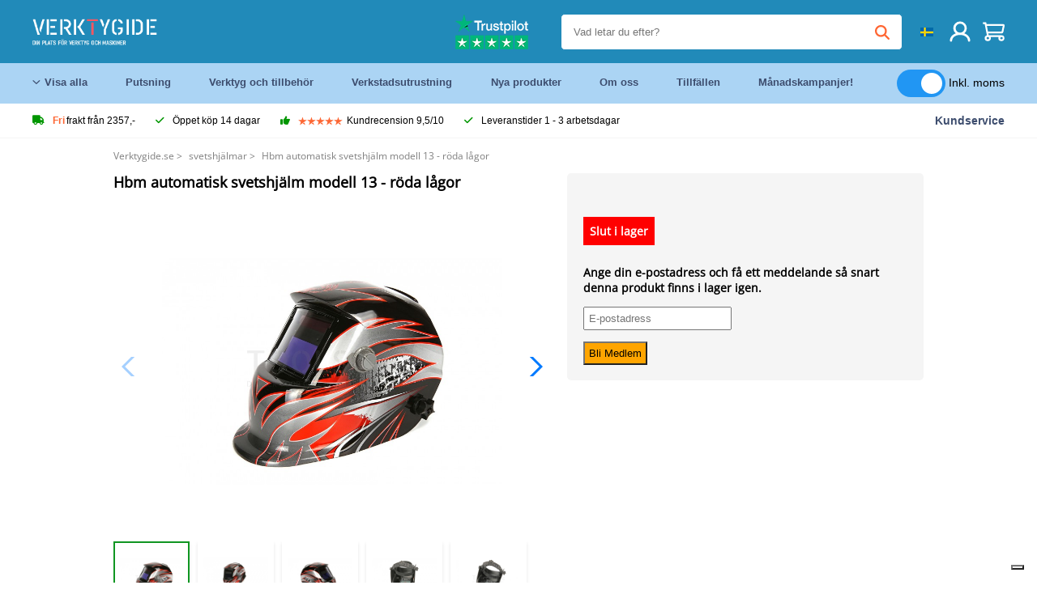

--- FILE ---
content_type: text/html; charset=UTF-8
request_url: https://verktygide.se/bekijk_alles_menu.php
body_size: 7949
content:
				
				<div class="menu_container_desktop">
					<div class="first_menu_head">
						<ul class="head_menu_desk_ul">
							<li class="head_menu_desk"><a href="#" class="head_menu_desk_href">Kompressorer <i class="fa-solid fa-angle-right"></i></a>
								<div class="menu_subs_not_show" style="display:block;">
									<div class="menu_subs_not_show_content">
										<div class="menu_subs_not_show_content_shad">
											<div class="column_desk_menu_spread">
																								<h5><a href="/airbrush_C12_.html" title="airbrush">Airbrush</a></h5>
												<ul>
																										<li><a href="/airbrush-guns_C50_.html" title="airbrush guns">Airbrush guns</a></li>
																												<li><a href="/airbrush-kompressorer_C49_.html" title="airbrush kompressorer">Airbrush kompressorer</a></li>
																												<li><a href="/airbrush-spraybasar_C51_.html" title="airbrush spraybåsar">Airbrush spraybåsar</a></li>
																												<li><a href="/airbrush-tillbehor_C52_.html" title="airbrush-tillbehör">Airbrush-tillbehör</a></li>
																										</ul>
											</div>
											<div class="column_desk_menu_spread">
																								<h5><a href="/kompressorer_C18_.html" title="kompressorer">Kompressorer</a></h5>
												<ul>
																										<li><a href="/bensindrivna-kompressorer_C95_.html" title="bensindrivna kompressorer">Bensindrivna kompressorer</a></li>
																												<li><a href="/direktdrivna-kompressorer_C96_.html" title="direktdrivna kompressorer">Direktdrivna kompressorer</a></li>
																												<li><a href="/lagbruskompressorer_C99_.html" title="lågbruskompressorer">Lågbruskompressorer</a></li>
																												<li><a href="/lufttorkare-for-kompressorer_C100_.html" title="lufttorkare för kompressorer">Lufttorkare för kompressorer</a></li>
																												<li><a href="/oljelosa-kompressorer_C101_.html" title="oljelösa kompressorer">Oljelösa kompressorer</a></li>
														</ul></div><div class="column_desk_menu_spread"><h5><a href="/kompressorer_C18_.html" title="kompressorer">Kompressorer</a></h5><ul>														<li><a href="/remdrivna-kompressorer_C103_.html" title="remdrivna kompressorer">Remdrivna kompressorer</a></li>
																												<li><a href="/skruvkompressorer_C102_.html" title="skruvkompressorer">Skruvkompressorer</a></li>
																												<li><a href="/tyst-kolvkompressor_C98_.html" title="tyst kolvkompressor">Tyst kolvkompressor</a></li>
																										</ul>
											</div>
											<div class="column_desk_menu_spread">
																								<h5><a href="/luftverktyg_C33_.html" title="luftverktyg">Luftverktyg</a></h5>
												<ul>
																										<li><a href="/actionprodukter-luftverktyg_C262_.html" title="actionprodukter luftverktyg">Actionprodukter luftverktyg</a></li>
																												<li><a href="/andra_C268_.html" title="andra">Andra</a></li>
																												<li><a href="/andra-maskiner_C269_.html" title="andra maskiner">Andra maskiner</a></li>
																												<li><a href="/blasa-vapen_C264_.html" title="blåsa vapen">Blåsa vapen</a></li>
																												<li><a href="/borrar_C265_.html" title="borrar">Borrar</a></li>
														</ul></div><div class="column_desk_menu_spread"><h5><a href="/luftverktyg_C33_.html" title="luftverktyg">Luftverktyg</a></h5><ul>														<li><a href="/dackuppblasare_C263_.html" title="däckuppblåsare">Däckuppblåsare</a></li>
																												<li><a href="/eluttag_C266_.html" title="eluttag">Eluttag</a></li>
																												<li><a href="/fuktavskiljare-och-oljedimrar_C280_.html" title="fuktavskiljare och oljedimrar">Fuktavskiljare och oljedimrar</a></li>
																												<li><a href="/klibbare-och-kombimaskiner_C278_.html" title="klibbare och kombimaskiner">Klibbare och kombimaskiner</a></li>
																												<li><a href="/luftrengoringspistoler_C271_.html" title="luftrengöringspistoler">Luftrengöringspistoler</a></li>
														</ul></div><div class="column_desk_menu_spread"><h5><a href="/luftverktyg_C33_.html" title="luftverktyg">Luftverktyg</a></h5><ul>														<li><a href="/luftslangar-och-luftrullar_C267_.html" title="luftslangar och luftrullar">Luftslangar och luftrullar</a></li>
																												<li><a href="/matriser_C277_.html" title="matriser">Matriser</a></li>
																												<li><a href="/nittang_C270_.html" title="nittång">Nittång</a></li>
																												<li><a href="/roloc-inspelning-slipning-och-polering-skivor_C272_.html" title="roloc inspelning slipning och polering skivor">Roloc inspelning slipning och polering skivor</a></li>
																												<li><a href="/slagskiftnycklar-och-skaller_C274_.html" title="slagskiftnycklar och skaller">Slagskiftnycklar och skaller</a></li>
														</ul></div><div class="column_desk_menu_spread"><h5><a href="/luftverktyg_C33_.html" title="luftverktyg">Luftverktyg</a></h5><ul>														<li><a href="/slipmaskiner_C273_.html" title="slipmaskiner">Slipmaskiner</a></li>
																												<li><a href="/slipmaskiner_C275_.html" title="slipmaskiner">Slipmaskiner</a></li>
																												<li><a href="/snabbkopplingar-och-plug-in-nipplar_C276_.html" title="snabbkopplingar och plug-in nipplar">Snabbkopplingar och plug-in nipplar</a></li>
																												<li><a href="/sprayfarg_C279_.html" title="sprayfärg">Sprayfärg</a></li>
																										</ul>
											</div>



										</div>
									</div>
								</div>
							</li>
							<li class="head_menu_desk"><a href="#" class="head_menu_desk_href">Luftkonditioneringsapparater & fläktar <i class="fa-solid fa-angle-right"></i></a>
								<div class="menu_subs_not_show">
									<div class="menu_subs_not_show_content">
										<div class="menu_subs_not_show_content_shad">
											<div class="column_desk_menu_spread">
																								<h5><a href="/luftkonditioneringsapparater-amp-fla-curren-ktar_C554_.html" title="Luftkonditioneringsapparater & fläktar">Luftkonditioneringsapparater & fläktar</a></h5>
												<ul>
																										<li><a href="/fans_C575_.html" title="fans">Fans</a></li>
																												<li><a href="/luftkonditioneringar_C561_.html" title="Luftkonditioneringar">Luftkonditioneringar</a></li>
																										</ul>
											</div>
										</div>
									</div>
								</div>
							</li>
							<li class="head_menu_desk"><a href="#" class="head_menu_desk_href">Utomhus och trädgård <i class="fa-solid fa-angle-right"></i></a>
								<div class="menu_subs_not_show">
									<div class="menu_subs_not_show_content">
										<div class="menu_subs_not_show_content_shad">
											<div class="column_desk_menu_spread">
																								<h5><a href="/_C556_.html" title="Utomhus och trädgård">Utomhus och trädgård</a></h5>
												<ul>
																										<li><a href="/_C559_.html" title="Fräsmaskiner">Fräsmaskiner</a></li>
																												<li><a href="/_C578_.html" title="Gräsklippare">Gräsklippare</a></li>
																												<li><a href="/_C582_.html" title="lövblåsare">Lövblåsare</a></li>
																												<li><a href="/rullar_C558_.html" title="Rullar">Rullar</a></li>
																												<li><a href="/_C557_.html" title="Trädgårdsredskap">Trädgårdsredskap</a></li>
														</ul></div><div class="column_desk_menu_spread"><h5><a href="/_C556_.html" title="Utomhus och trädgård">Utomhus och trädgård</a></h5><ul>														<li><a href="/vattning_C570_.html" title="Vattning">Vattning</a></li>
																												<li><a href="/vedklyver_C583_.html" title="vedklyver">Vedklyver</a></li>
																										</ul>
											</div>
											<div class="column_desk_menu_spread">
																								<h5><a href="/_C563_.html" title="Lättnad">Lättnad</a></h5>
												<ul>
																										<li><a href="/andra_C569_.html" title="Andra">Andra</a></li>
																												<li><a href="/inomhusbelysning_C566_.html" title="Inomhusbelysning">Inomhusbelysning</a></li>
																												<li><a href="/_C568_.html" title="Ljuskällor">Ljuskällor</a></li>
																												<li><a href="/_C565_.html" title="Rörelsedetektorer">Rörelsedetektorer</a></li>
																												<li><a href="/utomhusbelysning_C564_.html" title="Utomhusbelysning">Utomhusbelysning</a></li>
																										</ul>
											</div>

										</div>
									</div>
								</div>
							</li>
							<li class="head_menu_desk"><a href="#" class="head_menu_desk_href">Elektriska verktyg <i class="fa-solid fa-angle-right"></i></a>
								<div class="menu_subs_not_show">
									<div class="menu_subs_not_show_content">
										<div class="menu_subs_not_show_content_shad">
											<div class="column_desk_menu_spread">
																								<h5><a href="/elektriska-verktyg_C22_.html" title="elektriska verktyg">Elektriska verktyg</a></h5>
												<ul>
																										<li><a href="/bemastra_C518_.html" title="bemästra">Bemästra</a></li>
																												<li><a href="/borr-lakare_C104_.html" title="borr läkare">Borr läkare</a></li>
																												<li><a href="/dewalt_C614_.html" title="DeWalt">DeWalt</a></li>
																												<li><a href="/graphite_C615_.html" title="Graphite">Graphite</a></li>
																												<li><a href="/hbm-elektriska-verktyg_C107_.html" title="HBM elektriska verktyg">HBM elektriska verktyg</a></li>
														</ul></div><div class="column_desk_menu_spread"><h5><a href="/elektriska-verktyg_C22_.html" title="elektriska verktyg">Elektriska verktyg</a></h5><ul>														<li><a href="/hikoki_C612_.html" title="Hikoki">Hikoki</a></li>
																												<li><a href="/makita_C109_.html" title="Makita">Makita</a></li>
																												<li><a href="/steinel_C517_.html" title="STEINEL">STEINEL</a></li>
																										</ul>
											</div>
											<div class="column_desk_menu_spread">
																								<h5><a href="/ultraljudsrengoringsmedel_C46_.html" title="ultraljudsrengöringsmedel">Ultraljudsrengöringsmedel</a></h5>
												<ul>
																										<li><a href="/andra_C358_.html" title="andra">Andra</a></li>
																												<li><a href="/rengoringsvatskor_C359_.html" title="rengöringsvätskor">Rengöringsvätskor</a></li>
																												<li><a href="/ultraljudsrengoringsmedel_C360_.html" title="ultraljudsrengöringsmedel">Ultraljudsrengöringsmedel</a></li>
																										</ul>
											</div>
										</div>
									</div>
								</div>
							</li>
							<li class="head_menu_desk"><a href="#" class="head_menu_desk_href">Verktygsvagnar <i class="fa-solid fa-angle-right"></i></a>
								<div class="menu_subs_not_show">
									<div class="menu_subs_not_show_content">
										<div class="menu_subs_not_show_content_shad">
											<div class="column_desk_menu_spread">
																								<h5><a href="/verktygsvagnar_C26_.html" title="verktygsvagnar">Verktygsvagnar</a></h5>
												<ul>
																										<li><a href="/lador_C203_.html" title="-lådor">-lådor</a></li>
																												<li><a href="/andra-verktygsvagnar_C213_.html" title="andra verktygsvagnar">Andra verktygsvagnar</a></li>
																												<li><a href="/beta-verktygsvagnar_C199_.html" title="Beta-verktygsvagnar">Beta-verktygsvagnar</a></li>
																												<li><a href="/fyllda-verktygsvagnar_C208_.html" title="fyllda verktygsvagnar">Fyllda verktygsvagnar</a></li>
																												<li><a href="/inlagg-for-verktygsvagnar_C210_.html" title="inlägg för verktygsvagnar">Inlägg för verktygsvagnar</a></li>
														</ul></div><div class="column_desk_menu_spread"><h5><a href="/verktygsvagnar_C26_.html" title="verktygsvagnar">Verktygsvagnar</a></h5><ul>														<li><a href="/krokar-for-verktygsvaggar_C209_.html" title="krokar för verktygsväggar">Krokar för verktygsväggar</a></li>
																												<li><a href="/modulara-verkstadssystem_C212_.html" title="modulära verkstadssystem">Modulära verkstadssystem</a></li>
																												<li><a href="/verktygskap-toppskap_C202_.html" title="verktygskåp / toppskåp">Verktygskåp / toppskåp</a></li>
																												<li><a href="/verktygsskap_C201_.html" title="verktygsskåp">Verktygsskåp</a></li>
																												<li><a href="/verktygsvagnar-av-rostfritt-stal_C206_.html" title="verktygsvagnar av rostfritt stål">Verktygsvagnar av rostfritt stål</a></li>
														</ul></div><div class="column_desk_menu_spread"><h5><a href="/verktygsvagnar_C26_.html" title="verktygsvagnar">Verktygsvagnar</a></h5><ul>														<li><a href="/verktygsvagnar-bla_C204_.html" title="verktygsvagnar blå">Verktygsvagnar blå</a></li>
																												<li><a href="/verktygsvagnar-rod_C205_.html" title="verktygsvagnar röd">Verktygsvagnar röd</a></li>
																												<li><a href="/verktygsvagnar-svart_C207_.html" title="verktygsvagnar svart">Verktygsvagnar svart</a></li>
																										</ul>
											</div>
											<div class="column_desk_menu_spread">
																								<h5><a href="/motorcykellyftbord_C37_.html" title="motorcykellyftbord">Motorcykellyftbord</a></h5>
												<ul>
																										<li><a href="/drivhjulklammor_C301_.html" title="drivhjulklämmor">Drivhjulklämmor</a></li>
																												<li><a href="/mobila-arbetsbord_C308_.html" title="mobila arbetsbord">Mobila arbetsbord</a></li>
																												<li><a href="/motorcykellyftbord_C303_.html" title="motorcykellyftbord">Motorcykellyftbord</a></li>
																												<li><a href="/motormovers_C304_.html" title="motormovers">Motormovers</a></li>
																												<li><a href="/paddock-star_C306_.html" title="paddock står">Paddock står</a></li>
														</ul></div><div class="column_desk_menu_spread"><h5><a href="/motorcykellyftbord_C37_.html" title="motorcykellyftbord">Motorcykellyftbord</a></h5><ul>														<li><a href="/ramper_C305_.html" title="ramper">Ramper</a></li>
																												<li><a href="/universella-motorcykelliftar_C307_.html" title="universella motorcykelliftar">Universella motorcykelliftar</a></li>
																										</ul>
											</div>
										</div>
									</div>
								</div>
							</li>
							<li class="head_menu_desk"><a href="#" class="head_menu_desk_href">Verktyg och tillbehör <i class="fa-solid fa-angle-right"></i></a>
								<div class="menu_subs_not_show">
									<div class="menu_subs_not_show_content">
										<div class="menu_subs_not_show_content_shad">
											<div class="column_desk_menu_spread">
																								<h5><a href="/verktyg-och-tillbehor_C25_.html" title="verktyg och tillbehör">Verktyg och tillbehör</a></h5>
												<ul>
																										<li><a href="/adapterhylsor_C195_.html" title="adapterhylsor">Adapterhylsor</a></li>
																												<li><a href="/aluminiumforvaringslador_C114_.html" title="aluminiumförvaringslådor">Aluminiumförvaringslådor</a></li>
																												<li><a href="/andra_C170_.html" title="andra">Andra</a></li>
																												<li><a href="/_C555_.html" title="ARBO / CS Skyddskåpor">ARBO / CS Skyddskåpor</a></li>
																												<li><a href="/automatiska-bordsmatare_C117_.html" title="automatiska bordsmatare">Automatiska bordsmatare</a></li>
														</ul></div><div class="column_desk_menu_spread"><ul>														<li><a href="/avskedshallare_C113_.html" title="avskedshållare">Avskedshållare</a></li>
																												<li><a href="/axlar_C542_.html" title="axlar">Axlar</a></li>
																												<li><a href="/batterier_C119_.html" title="batterier">Batterier</a></li>
																												<li><a href="/belysning-och-lampor_C194_.html" title="belysning och lampor">Belysning och lampor</a></li>
																												<li><a href="/bitar-och-bituppsattningar_C122_.html" title="bitar och bituppsättningar">Bitar och bituppsättningar</a></li>
																												<li><a href="/borrar-borruppsattningar-och-borrkassetter_C125_.html" title="borrar, borruppsättningar och borrkassetter">Borrar, borruppsättningar och borrkassetter</a></li>
														</ul></div><div class="column_desk_menu_spread"><ul>														<li><a href="/borrhuvuden_C123_.html" title="borrhuvuden">Borrhuvuden</a></li>
																												<li><a href="/borrmaskiner_C600_.html" title="Borrmaskiner">Borrmaskiner</a></li>
																												<li><a href="/borrslipor_C126_.html" title="borrslipor">Borrslipor</a></li>
																												<li><a href="/brynen_C197_.html" title="brynen">Brynen</a></li>
																												<li><a href="/chuckar_C146_.html" title="chuckar">Chuckar</a></li>
																												<li><a href="/dackspakar_C544_.html" title="däckspakar">Däckspakar</a></li>
														</ul></div><div class="column_desk_menu_spread"><ul>														<li><a href="/deburrer_C543_.html" title="deburrer">Deburrer</a></li>
																												<li><a href="/diamantverktyg_C128_.html" title="diamantverktyg">Diamantverktyg</a></li>
																												<li><a href="/digitala-avlasningssystem_C129_.html" title="digitala avläsningssystem">Digitala avläsningssystem</a></li>
																												<li><a href="/distributorer-och-kontorscentra_C193_.html" title="distributörer och kontorscentra">Distributörer och kontorscentra</a></li>
																												<li><a href="/dremel-tillbehor_C131_.html" title="dremel tillbehör">Dremel tillbehör</a></li>
																												<li><a href="/fick-syn-pa_C540_.html" title="fick syn på">Fick syn på</a></li>
														</ul></div><div class="column_desk_menu_spread"><ul>														<li><a href="/filer-och-filuppsattningar_C196_.html" title="filer och filuppsättningar">Filer och filuppsättningar</a></li>
																												<li><a href="/fras-och-frasuppsattningar_C132_.html" title="fräs- och fräsuppsättningar">Fräs- och fräsuppsättningar</a></li>
																												<li><a href="/gangreparationssatser_C179_.html" title="gängreparationssatser">Gängreparationssatser</a></li>
																												<li><a href="/halsagar-och-halsagsatser_C133_.html" title="hålsågar och hålsågsatser">Hålsågar och hålsågsatser</a></li>
																												<li><a href="/hammare_C136_.html" title="hammare">Hammare</a></li>
																												<li><a href="/handtval_C539_.html" title="handtvål">Handtvål</a></li>
														</ul></div><div class="column_desk_menu_spread"><ul>														<li><a href="/hangande-motorer_C137_.html" title="hängande motorer">Hängande motorer</a></li>
																												<li><a href="/hbm-kabelbindningar-bandbindningar_C138_.html" title="HBM-kabelbindningar / bandbindningar">HBM-kabelbindningar / bandbindningar</a></li>
																												<li><a href="/hbm-lagringssystem_C139_.html" title="HBM-lagringssystem">HBM-lagringssystem</a></li>
																												<li><a href="/highlighters_C574_.html" title="Highlighters">Highlighters</a></li>
																												<li><a href="/hjul-och-hjul_C198_.html" title="hjul och hjul">Hjul och hjul</a></li>
																												<li><a href="/hylsor-och-spannhallare_C185_.html" title="hylsor och spännhållare">Hylsor och spännhållare</a></li>
														</ul></div><div class="column_desk_menu_spread"><ul>														<li><a href="/ihaliga-roruppsattningar_C141_.html" title="ihåliga röruppsättningar">Ihåliga röruppsättningar</a></li>
																												<li><a href="/insexnycklar-och-t-handtag_C143_.html" title="Insexnycklar och T-handtag">Insexnycklar och T-handtag</a></li>
																												<li><a href="/inspektionskameror-endoskop_C144_.html" title="inspektionskameror / endoskop">Inspektionskameror / endoskop</a></li>
																												<li><a href="/installningar-for-nyckelknappar_C186_.html" title="inställningar för nyckelknappar">Inställningar för nyckelknappar</a></li>
																												<li><a href="/_C577_.html" title="kakelskärare">Kakelskärare</a></li>
																												<li><a href="/kartellanordningar_C145_.html" title="kartellanordningar">Kartellanordningar</a></li>
														</ul></div><div class="column_desk_menu_spread"><ul>														<li><a href="/klamverktyg_C167_.html" title="klämverktyg">Klämverktyg</a></li>
																												<li><a href="/klippuppsattningar_C121_.html" title="klippuppsättningar">Klippuppsättningar</a></li>
																												<li><a href="/klotsar_C159_.html" title="klotsar">Klotsar</a></li>
																												<li><a href="/knivar-och-saxar_C161_.html" title="knivar och saxar">Knivar och saxar</a></li>
																												<li><a href="/knivbitar-och-ansiktsfastehallare_C168_.html" title="knivbitar och ansiktsfästehållare">Knivbitar och ansiktsfästehållare</a></li>
																												<li><a href="/knivsats_C547_.html" title="knivsats">Knivsats</a></li>
														</ul></div><div class="column_desk_menu_spread"><ul>														<li><a href="/kofot_C537_.html" title="kofot">Kofot</a></li>
																												<li><a href="/kranar-och-tryckuppsattningar_C191_.html" title="kranar och tryckuppsättningar">Kranar och tryckuppsättningar</a></li>
																												<li><a href="/kranhuvud-och-kranhallare_C190_.html" title="kranhuvud och kranhållare">Kranhuvud och kranhållare</a></li>
																												<li><a href="/kroppsskydd_C152_.html" title="kroppsskydd">Kroppsskydd</a></li>
																												<li><a href="/kylpumpar-och-kylpumpsatser_C147_.html" title="kylpumpar och kylpumpsatser">Kylpumpar och kylpumpsatser</a></li>
																												<li><a href="/limklammor_C153_.html" title="limklämmor">Limklämmor</a></li>
														</ul></div><div class="column_desk_menu_spread"><ul>														<li><a href="/limpistoler_C550_.html" title="limpistoler">Limpistoler</a></li>
																												<li><a href="/llaves_C567_.html" title="Llaves">Llaves</a></li>
																												<li><a href="/luppverktyg_C154_.html" title="luppverktyg">Luppverktyg</a></li>
																												<li><a href="/magnetiska-bord-och-magnetiska-block_C157_.html" title="magnetiska bord och magnetiska block">Magnetiska bord och magnetiska block</a></li>
																												<li><a href="/magnetiska-verktyg_C156_.html" title="magnetiska verktyg">Magnetiska verktyg</a></li>
																												<li><a href="/mala-skrapa_C541_.html" title="måla skrapa">Måla skrapa</a></li>
														</ul></div><div class="column_desk_menu_spread"><ul>														<li><a href="/malsmaskiner_C142_.html" title="malsmaskiner">Malsmaskiner</a></li>
																												<li><a href="/maskinklammor-och-borrklammor_C155_.html" title="maskinklämmor och borrklämmor">Maskinklämmor och borrklämmor</a></li>
																												<li><a href="/matinstrument_C160_.html" title="mätinstrument">Mätinstrument</a></li>
																												<li><a href="/mattband_C546_.html" title="måttband">Måttband</a></li>
																												<li><a href="/mejslar-mejseluppsattningar-och-skar_C120_.html" title="mejslar, mejseluppsättningar och skär">Mejslar, mejseluppsättningar och skär</a></li>
																												<li><a href="/momentnycklar-och-momentskruvmejslar_C163_.html" title="momentnycklar och momentskruvmejslar">Momentnycklar och momentskruvmejslar</a></li>
														</ul></div><div class="column_desk_menu_spread"><ul>														<li><a href="/multiverktyg_C164_.html" title="multiverktyg">Multiverktyg</a></li>
																												<li><a href="/murverktyg_C510_.html" title="murverktyg">Murverktyg</a></li>
																												<li><a href="/mutter-splitsers_C162_.html" title="mutter splitsers">Mutter splitsers</a></li>
																												<li><a href="/nitklippor-och-nitar_C176_.html" title="nitklippor och nitar">Nitklippor och nitar</a></li>
																												<li><a href="/olja-och-smorjmedel_C165_.html" title="olja och smörjmedel">Olja och smörjmedel</a></li>
																												<li><a href="/oljefilternycklar-och-oljefilternyckeluppsattningar_C166_.html" title="oljefilternycklar och oljefilternyckeluppsättningar">Oljefilternycklar och oljefilternyckeluppsättningar</a></li>
														</ul></div><div class="column_desk_menu_spread"><ul>														<li><a href="/oppna-skiftnycklar_C522_.html" title="öppna skiftnycklar">öppna skiftnycklar</a></li>
																												<li><a href="/ovre-kaftar-for-skruven_C169_.html" title="övre käftar för skruven">övre käftar för skruven</a></li>
																												<li><a href="/oxy-fuel-svets-och-hardlodningsutrustning-och-lodbrannare_C116_.html" title="oxy-fuel svets- och hårdlödningsutrustning och lödbrännare">Oxy-fuel svets- och hårdlödningsutrustning och lödbrännare</a></li>
																												<li><a href="/parallella-uppsattningar_C171_.html" title="parallella uppsättningar">Parallella uppsättningar</a></li>
																												<li><a href="/pincett-och-modelleringskrokar_C175_.html" title="pincett och modelleringskrokar">Pincett och modelleringskrokar</a></li>
																												<li><a href="/pluggar-och-uttag_C187_.html" title="pluggar och uttag">Pluggar och uttag</a></li>
														</ul></div><div class="column_desk_menu_spread"><ul>														<li><a href="/pully-traktorer-och-pully-traktorsatser_C177_.html" title="pully traktorer och pully traktorsatser">Pully traktorer och pully traktorsatser</a></li>
																												<li><a href="/reamers-och-reamers-sets_C178_.html" title="reamers och reamers sets">Reamers och reamers sets</a></li>
																												<li><a href="/rorskarare-och-rorskarare_C127_.html" title="rörskärare och rörskärare">Rörskärare och rörskärare</a></li>
																												<li><a href="/rostborttagare_C553_.html" title="Rostborttagare">Rostborttagare</a></li>
																												<li><a href="/roterande-centra-och-fasta-centra_C158_.html" title="roterande centra och fasta centra">Roterande centra och fasta centra</a></li>
																												<li><a href="/sagblad-och-sagblad_C140_.html" title="sågblad och sågblad">Sågblad och sågblad</a></li>
														</ul></div><div class="column_desk_menu_spread"><ul>														<li><a href="/satt-i-hallare-och-spannare_C182_.html" title="sätt i hållare och spännare">Sätt i hållare och spännare</a></li>
																												<li><a href="/_C593_.html" title="Sidoskärare">Sidoskärare</a></li>
																												<li><a href="/sifonpump_C545_.html" title="sifonpump">Sifonpump</a></li>
																												<li><a href="/skarmattor_C534_.html" title="skärmattor">Skärmattor</a></li>
																												<li><a href="/skarplattor-och-skarplattor_C183_.html" title="skärplattor och skärplattor">Skärplattor och skärplattor</a></li>
																												<li><a href="/skruvmejslar-och-skruvmejseluppsattningar_C180_.html" title="skruvmejslar och skruvmejseluppsättningar">Skruvmejslar och skruvmejseluppsättningar</a></li>
														</ul></div><div class="column_desk_menu_spread"><ul>														<li><a href="/snabbbytehallare_C181_.html" title="snabbbytehållare">Snabbbytehållare</a></li>
																												<li><a href="/sortiment-lador_C115_.html" title="sortiment lådor">Sortiment lådor</a></li>
																												<li><a href="/stansar-stansar-stansar_C172_.html" title="stansar / stansar / stansar">Stansar / stansar / stansar</a></li>
																												<li><a href="/_C597_.html" title="Sticksåg och tillbehör">Sticksåg och tillbehör</a></li>
																												<li><a href="/stod-och-hojdstod_C188_.html" title="stöd och höjdstöd">Stöd och höjdstöd</a></li>
																												<li><a href="/surrande-remmar_C184_.html" title="surrande remmar">Surrande remmar</a></li>
														</ul></div><div class="column_desk_menu_spread"><ul>														<li><a href="/surrande-remmar_C524_.html" title="surrande remmar">Surrande remmar</a></li>
																												<li><a href="/svetshandskar_C150_.html" title="svetshandskar">Svetshandskar</a></li>
																												<li><a href="/svetsmagneter_C151_.html" title="svetsmagneter">Svetsmagneter</a></li>
																												<li><a href="/svetstrad-svetsstanger-och-elektroder_C149_.html" title="svetstråd, svetsstänger och elektroder">Svetstråd, svetsstänger och elektroder</a></li>
																												<li><a href="/tang-och-sax_C189_.html" title="tång och sax">Tång och sax</a></li>
																												<li><a href="/tejp_C536_.html" title="tejp">Tejp</a></li>
														</ul></div><div class="column_desk_menu_spread"><ul>														<li><a href="/tejp_C601_.html" title="Tejp">Tejp</a></li>
																												<li><a href="/torkdukar_C548_.html" title="torkdukar">Torkdukar</a></li>
																												<li><a href="/tradborstar_C535_.html" title="trådborstar">Trådborstar</a></li>
																												<li><a href="/trakiga-huvuden_C148_.html" title="tråkiga huvuden">Tråkiga huvuden</a></li>
																												<li><a href="/uttagssatser-sparrar-och-skiftnycklar_C130_.html" title="uttagssatser, spärrar och skiftnycklar">Uttagssatser, spärrar och skiftnycklar</a></li>
																												<li><a href="/v-block_C192_.html" title="v-block">V-block</a></li>
														</ul></div><div class="column_desk_menu_spread"><ul>														<li><a href="/_C596_.html" title="ventilfjäderverktyg">Ventilfjäderverktyg</a></li>
																												<li><a href="/verktygsinlagg-for-verktygsvagnar_C134_.html" title="verktygsinlägg för verktygsvagnar">Verktygsinlägg för verktygsvagnar</a></li>
																												<li><a href="/_C598_.html" title="Verktygsväska">Verktygsväska</a></li>
																												<li><a href="/visas-och-stadar_C118_.html" title="visas och städar">Visas och städar</a></li>
																												<li><a href="/wd-40_C560_.html" title="WD 40">WD 40</a></li>
																										</ul>
											</div>
										</div>
									</div>
								</div>
							</li>
							<li class="head_menu_desk"><a href="#" class="head_menu_desk_href">Träbearbetning <i class="fa-solid fa-angle-right"></i></a>
								<div class="menu_subs_not_show">
									<div class="menu_subs_not_show_content">
										<div class="menu_subs_not_show_content_shad">
											<div class="column_desk_menu_spread">
																								<h5><a href="/trabearbetning_C29_.html" title="träbearbetning">Träbearbetning</a></h5>
												<ul>
																										<li><a href="/andra_C225_.html" title="andra">Andra</a></li>
																												<li><a href="/andra-maskiner_C508_.html" title="andra maskiner">Andra maskiner</a></li>
																												<li><a href="/_C592_.html" title="Cirkelsågar">Cirkelsågar</a></li>
																												<li><a href="/dammutsugningssystem_C229_.html" title="dammutsugningssystem">Dammutsugningssystem</a></li>
																												<li><a href="/kombinationsmaskiner_C523_.html" title="kombinationsmaskiner">Kombinationsmaskiner</a></li>
														</ul></div><div class="column_desk_menu_spread"><h5><a href="/trabearbetning_C29_.html" title="träbearbetning">Träbearbetning</a></h5><ul>														<li><a href="/platta-och-tjocka-bankar_C513_.html" title="platta och tjocka bänkar">Platta och tjocka bänkar</a></li>
																												<li><a href="/radiella-och-tvargaende-sagar_C226_.html" title="radiella och tvärgående sågar">Radiella och tvärgående sågar</a></li>
																												<li><a href="/rulla-sagar_C219_.html" title="rulla sågar">Rulla sågar</a></li>
																												<li><a href="/rulltransportorer-och-rullstativ_C227_.html" title="rulltransportörer och rullstativ">Rulltransportörer och rullstativ</a></li>
																												<li><a href="/slipmaskin_C516_.html" title="slipmaskin">Slipmaskin</a></li>
														</ul></div><div class="column_desk_menu_spread"><h5><a href="/trabearbetning_C29_.html" title="träbearbetning">Träbearbetning</a></h5><ul>														<li><a href="/tra-svarvar_C221_.html" title="trä svarvar">Trä svarvar</a></li>
																										</ul>
											</div>
											<div class="column_desk_menu_spread">
																								<h5><a href="/slipmaskiner_C43_.html" title="slipmaskiner">Slipmaskiner</a></h5>
												<ul>
																										<li><a href="/andra_C350_.html" title="andra">Andra</a></li>
																												<li><a href="/kombinationsmaskiner_C349_.html" title="kombinationsmaskiner">Kombinationsmaskiner</a></li>
																												<li><a href="/remslipmaskiner_C347_.html" title="remslipmaskiner">Remslipmaskiner</a></li>
																												<li><a href="/skivslipmaskiner_C351_.html" title="skivslipmaskiner">Skivslipmaskiner</a></li>
																										</ul>
											</div>
										</div>
									</div>
								</div>
							</li>
							<li class="head_menu_desk"><a href="#" class="head_menu_desk_href">Borrpressar och magnetiska borrar <i class="fa-solid fa-angle-right"></i></a>
								<div class="menu_subs_not_show">
									<div class="menu_subs_not_show_content">
										<div class="menu_subs_not_show_content_shad">
											<div class="column_desk_menu_spread">
																								<h5><a href="/borrpressar-och-magnetiska-borrar_C31_.html" title="borrpressar och magnetiska borrar">Borrpressar och magnetiska borrar</a></h5>
												<ul>
																										<li><a href="/arbetshalsa-och-sakerhet-skyddsskydd_C236_.html" title="arbetshälsa och säkerhet / skyddsskydd">Arbetshälsa och säkerhet / skyddsskydd</a></li>
																												<li><a href="/hbm-borrpressar_C237_.html" title="HBM-borrpressar">HBM-borrpressar</a></li>
																												<li><a href="/industriella-vaxeldrivna-borrpressar_C238_.html" title="industriella växeldrivna borrpressar">Industriella växeldrivna borrpressar</a></li>
																												<li><a href="/magnetiska-borrar_C239_.html" title="magnetiska borrar">Magnetiska borrar</a></li>
																										</ul>
											</div>
										</div>
									</div>
								</div>
							</li>
							<li class="head_menu_desk"><a href="#" class="head_menu_desk_href">Svetsning och lödning <i class="fa-solid fa-angle-right"></i></a>
								<div class="menu_subs_not_show">
									<div class="menu_subs_not_show_content">
										<div class="menu_subs_not_show_content_shad">
											<div class="column_desk_menu_spread">
																								<h5><a href="/svetsning-och-lodning_C32_.html" title="svetsning och lödning">Svetsning och lödning</a></h5>
												<ul>
																										<li><a href="/andra_C252_.html" title="andra">Andra</a></li>
																												<li><a href="/gasflaskor-och-engangsflaskor_C241_.html" title="gasflaskor och engångsflaskor">Gasflaskor och engångsflaskor</a></li>
																												<li><a href="/hbm-plasmaskarare_C243_.html" title="HBM plasmaskärare">HBM plasmaskärare</a></li>
																												<li><a href="/lod-och-tillbehor_C255_.html" title="löd och tillbehör">Löd och tillbehör</a></li>
																												<li><a href="/lodkolvar_C256_.html" title="lödkolvar">Lödkolvar</a></li>
														</ul></div><div class="column_desk_menu_spread"><ul>														<li><a href="/lodstationer_C257_.html" title="lödstationer">Lödstationer</a></li>
																												<li><a href="/losa-facklor_C528_.html" title="lösa facklor">Lösa facklor</a></li>
																												<li><a href="/nedererman-lod-och-svetsrokutsugare_C251_.html" title="Nedererman löd- och svetsrökutsugare">Nedererman löd- och svetsrökutsugare</a></li>
																												<li><a href="/oxy-fuel-svets-och-hardlodningsutrustning-och-lodbrannare_C240_.html" title="oxy-fuel svets- och hårdlödningsutrustning och lödbrännare">Oxy-fuel svets- och hårdlödningsutrustning och lödbrännare</a></li>
																												<li><a href="/rothenberger_C253_.html" title="Rothenberger">Rothenberger</a></li>
																												<li><a href="/stanley-svetsmaskiner_C258_.html" title="stanley svetsmaskiner">Stanley svetsmaskiner</a></li>
														</ul></div><div class="column_desk_menu_spread"><ul>														<li><a href="/svetshandskar_C245_.html" title="svetshandskar">Svetshandskar</a></li>
																												<li><a href="/svetshjalmar_C246_.html" title="svetshjälmar">Svetshjälmar</a></li>
																												<li><a href="/svetsklammor_C247_.html" title="svetsklämmor">Svetsklämmor</a></li>
																												<li><a href="/svetsmagneter_C248_.html" title="svetsmagneter">Svetsmagneter</a></li>
																												<li><a href="/hbm-svetsmaskiner_C242_.html" title="svetsmaskiner">Svetsmaskiner</a></li>
																												<li><a href="/svetstrad-svetsstanger-och-elektroder_C244_.html" title="svetstråd, svetsstänger och elektroder">Svetstråd, svetsstänger och elektroder</a></li>
														</ul></div><div class="column_desk_menu_spread"><ul>														<li><a href="/svetsvagnar_C249_.html" title="svetsvagnar">Svetsvagnar</a></li>
																												<li><a href="/telwin-laddare-och-forratter_C260_.html" title="telwin laddare och förrätter">Telwin laddare och förrätter</a></li>
																										</ul>
											</div>
										</div>
									</div>
								</div>
							</li>
							<li class="head_menu_desk"><a href="#" class="head_menu_desk_href">Metallbearbetning<i class="fa-solid fa-angle-right"></i></a>
								<div class="menu_subs_not_show">
									<div class="menu_subs_not_show_content">
										<div class="menu_subs_not_show_content_shad">
											<div class="column_desk_menu_spread">
																								<h5><a href="/metallbearbetning_C35_.html" title="metallbearbetning">Metallbearbetning</a></h5>
												<ul>
																										<li><a href="/att-hora-till_C472_.html" title="att höra till">Att höra till</a></li>
																												<li><a href="/borrslipor_C282_.html" title="borrslipor">Borrslipor</a></li>
																												<li><a href="/korsbord_C284_.html" title="korsbord">Korsbord</a></li>
																												<li><a href="/maskiner-for-metallfrasning_C286_.html" title="maskiner för metallfräsning">Maskiner för metallfräsning</a></li>
																												<li><a href="/metall-svarvar_C285_.html" title="metall svarvar">Metall svarvar</a></li>
														</ul></div><div class="column_desk_menu_spread"><h5><a href="/metallbearbetning_C35_.html" title="metallbearbetning">Metallbearbetning</a></h5><ul>														<li><a href="/metallbandsagar_C287_.html" title="metallbandsågar">Metallbandsågar</a></li>
																												<li><a href="/mittsag_C281_.html" title="mittsåg">Mittsåg</a></li>
																												<li><a href="/slipmaskiner_C288_.html" title="slipmaskiner">Slipmaskiner</a></li>
																												<li><a href="/slipmaskiner_C289_.html" title="slipmaskiner">Slipmaskiner</a></li>
																										</ul>
											</div>
											<div class="column_desk_menu_spread">
																								<h5><a href="/platbearbetning_C38_.html" title="plåtbearbetning">Plåtbearbetning</a></h5>
												<ul>
																										<li><a href="/andra_C314_.html" title="andra">Andra</a></li>
																												<li><a href="/andra-maskiner_C315_.html" title="andra maskiner">Andra maskiner</a></li>
																												<li><a href="/engelska-hjul_C310_.html" title="engelska hjul">Engelska hjul</a></li>
																												<li><a href="/for-och-flansande-maskiner_C321_.html" title="för och flänsande maskiner">För och flänsande maskiner</a></li>
																												<li><a href="/handsaxar-och-fotsaxar_C311_.html" title="handsaxar och fotsaxar">Handsaxar och fotsaxar</a></li>
														</ul></div><div class="column_desk_menu_spread"><h5><a href="/platbearbetning_C38_.html" title="plåtbearbetning">Plåtbearbetning</a></h5><ul>														<li><a href="/kombinationsmaskiner-rullar-staller-in-och-skar_C309_.html" title="kombinationsmaskiner rullar, ställer in och skär">Kombinationsmaskiner rullar, ställer in och skär</a></li>
																												<li><a href="/maskiner-for-strackning-och-upprorelse_C320_.html" title="maskiner för sträckning och upprörelse">Maskiner för sträckning och upprörelse</a></li>
																												<li><a href="/metall-benders_C313_.html" title="metall benders">Metall benders</a></li>
																												<li><a href="/nibblare_C312_.html" title="nibblare">Nibblare</a></li>
																												<li><a href="/plattan-rullar_C318_.html" title="plattan rullar">Plattan rullar</a></li>
														</ul></div><div class="column_desk_menu_spread"><h5><a href="/platbearbetning_C38_.html" title="plåtbearbetning">Plåtbearbetning</a></h5><ul>														<li><a href="/pneumatiska-hammare_C319_.html" title="pneumatiska hammare">Pneumatiska hammare</a></li>
																												<li><a href="/pressar-och-hornpressar_C316_.html" title="pressar och hörnpressar">Pressar och hörnpressar</a></li>
																												<li><a href="/rorbockare_C317_.html" title="rörbockare">Rörbockare</a></li>
																												<li><a href="/tryckbromsar-och-fingerpressar_C322_.html" title="tryckbromsar och fingerpressar">Tryckbromsar och fingerpressar</a></li>
																										</ul>
											</div>
										</div>
									</div>
								</div>
							</li>
							<li class="head_menu_desk"><a href="#" class="head_menu_desk_href">putsning & Sprängningsbås <i class="fa-solid fa-angle-right"></i></a>
								<div class="menu_subs_not_show">
									<div class="menu_subs_not_show_content">
										<div class="menu_subs_not_show_content_shad">
											<div class="column_desk_menu_spread">
																								<h5><a href="/putsning_C39_.html" title="putsning">putsning</a></h5>
												<ul>
																										<li><a href="/andra_C325_.html" title="andra">Andra</a></li>
																												<li><a href="/borstar-for-poleringsmaskiner_C323_.html" title="borstar för poleringsmaskiner">Borstar för poleringsmaskiner</a></li>
																												<li><a href="/hangande-motorer_C324_.html" title="hängande motorer">Hängande motorer</a></li>
																												<li><a href="/polering-av-trummor_C331_.html" title="polering av trummor">Polering av trummor</a></li>
																												<li><a href="/polering-och-slipning-av-kottar_C326_.html" title="polering och slipning av kottar">Polering och slipning av kottar</a></li>
														</ul></div><div class="column_desk_menu_spread"><h5><a href="/putsning_C39_.html" title="putsning">Putsning</a></h5><ul>														<li><a href="/poleringsbollar-polerpennor-och-poleringssatelliter_C327_.html" title="poleringsbollar, polerpennor och poleringssatelliter">Poleringsbollar, polerpennor och poleringssatelliter</a></li>
																												<li><a href="/poleringshjul_C330_.html" title="poleringshjul">Poleringshjul</a></li>
																												<li><a href="/polermaskiner_C328_.html" title="polermaskiner">Polermaskiner</a></li>
																												<li><a href="/polerpasta_C329_.html" title="polerpasta">Polerpasta</a></li>
																												<li><a href="/roloc-inspelning-slipning-och-polering-skivor_C332_.html" title="roloc inspelning slipning och polering skivor">Roloc inspelning slipning och polering skivor</a></li>
																										</ul>
											</div>
											<div class="column_desk_menu_spread">
																								<h5><a href="/sprangningsbas_C44_.html" title="sprängningsbås">Sprängningsbås</a></h5>
												<ul>
																										<li><a href="/andra_C353_.html" title="andra">Andra</a></li>
																												<li><a href="/extraktorer_C352_.html" title="extraktorer">Extraktorer</a></li>
																												<li><a href="/jetpistoler-och-munstycken_C357_.html" title="jetpistoler och munstycken">Jetpistoler och munstycken</a></li>
																												<li><a href="/sprangkrukor_C355_.html" title="sprängkrukor">Sprängkrukor</a></li>
																												<li><a href="/sprangningsbas_C354_.html" title="sprängningsbås">Sprängningsbås</a></li>
														</ul></div><div class="column_desk_menu_spread"><h5><a href="/sprangningsbas_C44_.html" title="sprängningsbås">Sprängningsbås</a></h5><ul>														<li><a href="/sprangningsmedia_C356_.html" title="sprängningsmedia">Sprängningsmedia</a></li>
																										</ul>
											</div>
										</div>
									</div>
								</div>
							</li>

							<li class="head_menu_desk"><a href="#" class="head_menu_desk_href">Verkstadsutrustning <i class="fa-solid fa-angle-right"></i></a>
								<div class="menu_subs_not_show">
									<div class="menu_subs_not_show_content">
										<div class="menu_subs_not_show_content_shad">
											<div class="column_desk_menu_spread">
																								<h5><a href="/verkstadsutrustning_C48_.html" title="verkstadsutrustning">Verkstadsutrustning</a></h5>
												<ul>
																										<li><a href="/rook-rapporterar_C602_.html" title="(Rook) rapporterar">(Rook) rapporterar</a></li>
																												<li><a href="/lador_C376_.html" title="-lådor">-lådor</a></li>
																												<li><a href="/andra_C397_.html" title="andra">Andra</a></li>
																												<li><a href="/andra-uppsattningar_C398_.html" title="andra - uppsättningar">Andra - uppsättningar</a></li>
																												<li><a href="/arbetsbankar_C410_.html" title="arbetsbänkar">Arbetsbänkar</a></li>
														</ul></div><div class="column_desk_menu_spread"><ul>														<li><a href="/automovers_C364_.html" title="automovers">Automovers</a></li>
																												<li><a href="/avfettningsfack_C396_.html" title="avfettningsfack">Avfettningsfack</a></li>
																												<li><a href="/axelstativ_C362_.html" title="axelstativ">Axelstativ</a></li>
																												<li><a href="/batteriladdare-och-hoppstarter_C526_.html" title="batteriladdare och hoppstarter">Batteriladdare och hoppstarter</a></li>
																												<li><a href="/byggtork_C599_.html" title="Byggtork">Byggtork</a></li>
																												<li><a href="/_C607_.html" title="Cykeltillbehör">Cykeltillbehör</a></li>
														</ul></div><div class="column_desk_menu_spread"><ul>														<li><a href="/dackbalanseringsmaskiner_C366_.html" title="däckbalanseringsmaskiner">Däckbalanseringsmaskiner</a></li>
																												<li><a href="/dackmonteringsmaskiner_C367_.html" title="däckmonteringsmaskiner">Däckmonteringsmaskiner</a></li>
																												<li><a href="/dammsugare-dammsugare-for-konstruktion_C403_.html" title="dammsugare - dammsugare för konstruktion">Dammsugare - dammsugare för konstruktion</a></li>
																												<li><a href="/elektriska-lyftanordningar-kedjevagnar-och-bilvinsjer_C371_.html" title="elektriska lyftanordningar, kedjevagnar och bilvinsjer">Elektriska lyftanordningar, kedjevagnar och bilvinsjer</a></li>
																												<li><a href="/elvarmare_C512_.html" title="elvärmare">Elvärmare</a></li>
																												<li><a href="/garage-jack_C372_.html" title="garage jack">Garage jack</a></li>
														</ul></div><div class="column_desk_menu_spread"><ul>														<li><a href="/generatorer-aggregat_C529_.html" title="generatorer / aggregat">Generatorer / aggregat</a></li>
																												<li><a href="/handtruck_C613_.html" title="Handtruck">Handtruck</a></li>
																												<li><a href="/hydrauliska-hissar_C382_.html" title="hydrauliska hissar">Hydrauliska hissar</a></li>
																												<li><a href="/hyllor-garagestativ_C386_.html" title="Hyllor / garagestativ">Hyllor / garagestativ</a></li>
																												<li><a href="/insexnycklar_C383_.html" title="Insexnycklar">Insexnycklar</a></li>
																												<li><a href="/kabelrullar_C385_.html" title="kabelrullar">Kabelrullar</a></li>
														</ul></div><div class="column_desk_menu_spread"><ul>														<li><a href="/kakel-skarare_C404_.html" title="kakel skärare">Kakel skärare</a></li>
																												<li><a href="/_C585_.html" title="kassaskåp">Kassaskåp</a></li>
																												<li><a href="/luftslangar-och-luftrullar_C387_.html" title="luftslangar och luftrullar">Luftslangar och luftrullar</a></li>
																												<li><a href="/magnetiska-diskar-och-magnetiska-verktyg_C388_.html" title="magnetiska diskar och magnetiska verktyg">Magnetiska diskar och magnetiska verktyg</a></li>
																												<li><a href="/mobila-arbetsbord_C408_.html" title="mobila arbetsbord">Mobila arbetsbord</a></li>
																												<li><a href="/motorcykellyftbord_C392_.html" title="motorcykellyftbord">Motorcykellyftbord</a></li>
														</ul></div><div class="column_desk_menu_spread"><ul>														<li><a href="/motorfasten_C393_.html" title="motorfästen">Motorfästen</a></li>
																												<li><a href="/olja-och-smorjmedel_C394_.html" title="olja och smörjmedel">Olja och smörjmedel</a></li>
																												<li><a href="/oljeuppsamlingssystem-och-oljeutvinningssystem_C395_.html" title="oljeuppsamlingssystem och oljeutvinningssystem">Oljeuppsamlingssystem och oljeutvinningssystem</a></li>
																												<li><a href="/oxy-fuel-svets-och-hardlodningsutrustning-och-lodbrannare_C363_.html" title="oxy-fuel svets- och hårdlödningsutrustning och lödbrännare">Oxy-fuel svets- och hårdlödningsutrustning och lödbrännare</a></li>
																												<li><a href="/pressar-och-hornpressar_C399_.html" title="pressar och hörnpressar">Pressar och hörnpressar</a></li>
																												<li><a href="/pully-traktorer-och-pully-traktorsatser_C401_.html" title="pully traktorer och pully traktorsatser">Pully traktorer och pully traktorsatser</a></li>
														</ul></div><div class="column_desk_menu_spread"><ul>														<li><a href="/rengoringsbroar-for-bil_C365_.html" title="rengöringsbroar för bil">Rengöringsbroar för bil</a></li>
																												<li><a href="/scangrip_C603_.html" title="scangrip">Scangrip</a></li>
																												<li><a href="/sortiment-lador_C361_.html" title="sortiment lådor">Sortiment lådor</a></li>
																												<li><a href="/_C573_.html" title="Spänningsomvandlare">Spänningsomvandlare</a></li>
																												<li><a href="/stotdampare-och-demonteringssatser_C402_.html" title="stötdämpare och demonteringssatser">Stötdämpare och demonteringssatser</a></li>
																												<li><a href="/tandborttagningssatser-och-reparationssatser-for-skador_C406_.html" title="tandborttagningssatser och reparationssatser för skador">Tandborttagningssatser och reparationssatser för skador</a></li>
														</ul></div><div class="column_desk_menu_spread"><ul>														<li><a href="/utrustning-for-balansering-av-motorcykeldack_C391_.html" title="utrustning för balansering av motorcykeldäck">Utrustning för balansering av motorcykeldäck</a></li>
																												<li><a href="/uttagssatser-sparrar-och-skiftnycklar_C370_.html" title="uttagssatser, spärrar och skiftnycklar">Uttagssatser, spärrar och skiftnycklar</a></li>
																												<li><a href="/vaxellada-och-vaxellada_C409_.html" title="växellåda och växellåda">Växellåda och växellåda</a></li>
																												<li><a href="/verkstadskranar-och-motorblockkranar_C411_.html" title="verkstadskranar och motorblockkranar">Verkstadskranar och motorblockkranar</a></li>
																												<li><a href="/verkstadspressar-och-rampressar_C412_.html" title="verkstadspressar och rampressar">Verkstadspressar och rampressar</a></li>
																												<li><a href="/verktygspasar_C377_.html" title="verktygspåsar">Verktygspåsar</a></li>
														</ul></div><div class="column_desk_menu_spread"><ul>														<li><a href="/verktygsskap_C514_.html" title="verktygsskåp">Verktygsskåp</a></li>
																												<li><a href="/visas-och-stadar_C368_.html" title="visas och städar">Visas och städar</a></li>
																												<li><a href="/vridmomentnycklar_C390_.html" title="vridmomentnycklar">Vridmomentnycklar</a></li>
																										</ul>
											</div>
										</div>
									</div>
								</div>
							</li>
						</ul>
					</div>
				</div>

			</div>
		</div>

		
	<script>
$(document).ready(function() {
  $('.head_menu_desk_href').click(function(e) {
    e.preventDefault(); // Voorkom standaardgedrag van de link

    // Zoek het submenu binnen het huidige .head_menu_desk element en toggle het
    $(this).parent('.head_menu_desk').find('.menu_subs_not_show').show();
  });
});
</script>

